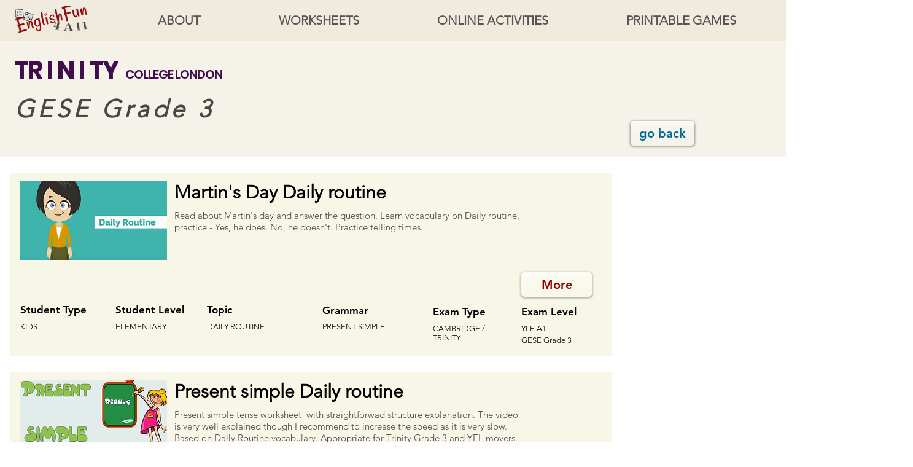

--- FILE ---
content_type: text/html; charset=utf-8
request_url: https://www.google.com/recaptcha/api2/aframe
body_size: 267
content:
<!DOCTYPE HTML><html><head><meta http-equiv="content-type" content="text/html; charset=UTF-8"></head><body><script nonce="L06fOPmCSoLDCF4zY4a9iw">/** Anti-fraud and anti-abuse applications only. See google.com/recaptcha */ try{var clients={'sodar':'https://pagead2.googlesyndication.com/pagead/sodar?'};window.addEventListener("message",function(a){try{if(a.source===window.parent){var b=JSON.parse(a.data);var c=clients[b['id']];if(c){var d=document.createElement('img');d.src=c+b['params']+'&rc='+(localStorage.getItem("rc::a")?sessionStorage.getItem("rc::b"):"");window.document.body.appendChild(d);sessionStorage.setItem("rc::e",parseInt(sessionStorage.getItem("rc::e")||0)+1);localStorage.setItem("rc::h",'1768895732930');}}}catch(b){}});window.parent.postMessage("_grecaptcha_ready", "*");}catch(b){}</script></body></html>